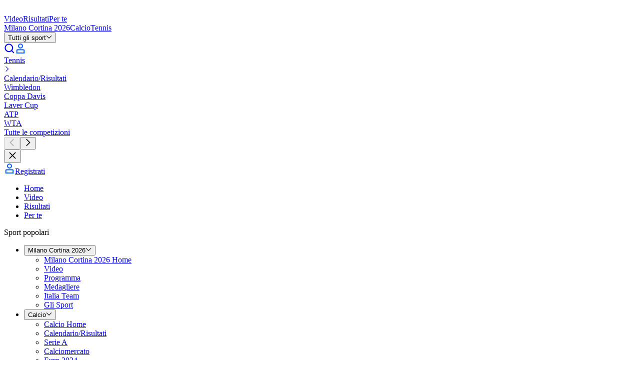

--- FILE ---
content_type: application/javascript; charset=UTF-8
request_url: https://www.eurosport.it/layout_app_other/_next/static/chunks/7362-b5223ab31773856f.js
body_size: 3602
content:
try{!function(){var t="undefined"!=typeof window?window:"undefined"!=typeof global?global:"undefined"!=typeof globalThis?globalThis:"undefined"!=typeof self?self:{},e=(new t.Error).stack;e&&(t._sentryDebugIds=t._sentryDebugIds||{},t._sentryDebugIds[e]="51794ca7-3fd5-4361-914e-335a0ba783d9",t._sentryDebugIdIdentifier="sentry-dbid-51794ca7-3fd5-4361-914e-335a0ba783d9")}()}catch(t){}"use strict";(self.webpackChunk_N_E=self.webpackChunk_N_E||[]).push([[7362],{4563:(t,e,n)=>{n.d(e,{Q:()=>r,R:()=>i});var r="LatestStoriesContainerInput",i="LatestStories"},7362:(t,e,n)=>{n.d(e,{M:()=>tr});var r,i=n(7620),o=n(82884),a=n(90327),s=n(1559),u=n(19424),l=n(12758),c=n(19287),d=n(59993),p=n(86690),f=n(79161),v=n(67674),y=n(79113),m=n(23272),g=n(81154),b=n(78218),N=n(4563),I=n(47511),E=n(28777),S=n(7398),h=n(76800),k=n(19500);function T(t,e){var n=Object.keys(t);if(Object.getOwnPropertySymbols){var r=Object.getOwnPropertySymbols(t);e&&(r=r.filter(function(e){return Object.getOwnPropertyDescriptor(t,e).enumerable})),n.push.apply(n,r)}return n}function O(t){for(var e=1;e<arguments.length;e++){var n=null!=arguments[e]?arguments[e]:{};e%2?T(Object(n),!0).forEach(function(e){(0,E.A)(t,e,n[e])}):Object.getOwnPropertyDescriptors?Object.defineProperties(t,Object.getOwnPropertyDescriptors(n)):T(Object(n)).forEach(function(e){Object.defineProperty(t,e,Object.getOwnPropertyDescriptor(n,e))})}return t}var _=function(t){var e=t.displaySport,n=t.latestStoriesReferenceHashes;return n.reduce(function(t,n,r){var i=t.blocks,o=t.remainingLatestStoriesCount-1;if(r%7==0)return O(O({},t),{},{blocks:[].concat((0,I.A)(i),[(0,k.m)({options:{displaySport:e},referenceHash:n})]),remainingLatestStoriesCount:o});var a=i[i.length-1];return(null==a?void 0:a._type)===S.T?(a.referenceHashes.push(n),O(O({},t),{},{remainingLatestStoriesCount:o})):O(O({},t),{},{blocks:[].concat((0,I.A)(i),[(0,h._)({options:{displaySport:e},referenceHashes:[n]})]),remainingLatestStoriesCount:o})},{blocks:[],remainingLatestStoriesCount:n.length}).blocks},C=n(96167),M=n(16758),P=n(72699),A=n(92194),w=n(26930),R=[{displayOnDesktop:!0,displayOnMobile:!1,displayOnTablet:!0,format:w.N.BANNER_SPONSORSHIP},{displayOnDesktop:!1,displayOnMobile:!0,displayOnTablet:!1,format:w.N.MPU}],x=[{formats:R,position:3},{formats:[{displayOnDesktop:!0,displayOnMobile:!1,displayOnTablet:!1,format:w.N.BETTING}],position:5},{formats:R,position:7},{formats:R,position:11},{formats:R,position:17},{formats:R,position:21},{formats:R,position:27},{formats:R,position:31},{formats:R,position:37}],B=(0,E.A)((0,E.A)({},S.T,P.O.GRID_BLOCK),A.i,P.O.HERO_BLOCK),L=function(t){return B[t._type]},z=function(t){var e=t.blocks,n=e.length,r=x;return e.reduce(function(t,i,o){if(o===e.length-1)return[].concat((0,I.A)(t),[i]);var a=(0,M.B)({adsConfig:r,block:i,blocksLength:n,getType:L,position:o+1}),s=a.formats;r=a.updatedConfig;var u=s.map(function(t){return(0,C.Z)(t)});return[].concat((0,I.A)(t),[i],(0,I.A)(u))},[])},H=function(t){var e,n=t.input;return null!=(e=n.options)&&e.latestStoriesInitialCount&&n.options.latestStoriesNextPageCount&&n.paginationId?{_type:b.x,initialCount:n.options.latestStoriesInitialCount,nextPageCount:n.options.latestStoriesNextPageCount,paginationId:n.paginationId}:void 0},D=function(t){var e=t.displaySport,n=t.input,r=t.latestStoriesReferenceHashes,i=t.viewMore,o=z({blocks:_({displaySport:e,latestStoriesReferenceHashes:r})}),a=H({input:n});return{_type:N.R,blocks:o,seoPagination:a,viewMore:i}},j=function(t){var e=t.input,n=t.latestStoriesNextPageCount,r=t.utils,i=r.dispatch,o=r.displaySport,a=e.paginationId;return(0,l.Mz)((0,p.n4)(a),(0,d.Nq)(a),(0,f.C)({count:n,direction:y.N.NEXT,dispatch:i,id:a}),(0,v.c)({count:n,direction:y.N.NEXT,dispatch:i,id:a}),m.__,c.XI,function(t,n,r,i,a,s){var u=a.t;return n.length?D({displaySport:o,input:e,latestStoriesReferenceHashes:n,viewMore:t||void 0!==s&&s>1?r:i}):{_type:g.x,link:void 0,message:u("multiplex.stories.no_content.label"),variant:g.C.WARNING}})},V=function(t){var e=(0,s.A)(),n=t.options;return{latestStories:(0,u.A)(j({input:t,latestStoriesInitialCount:null==n?void 0:n.latestStoriesInitialCount,latestStoriesNextPageCount:null==n?void 0:n.latestStoriesNextPageCount,utils:{dispatch:e,displaySport:(null==n?void 0:n.displaySport)||!1}})),themeVariant:null==n?void 0:n.themeVariant}},Y=n(15098),U=(0,n(53245).rd)(["TkGridBlockContainerInput","TkSingleHeroBlockContainerInput"],"","LatestStories"),G=U.isLatestStoriesTkGridBlockContainerInputUI,q=U.isLatestStoriesTkSingleHeroBlockContainerInputUI,X=n(11270),Z=n(17806),F=n(62446),Q=n(17873),W=n(77360),K=n(26216),J=n(50448),$=n(3711),tt=function(t){var e=t.children,n=t.viewMore,r=(0,$.A)(e),o=(0,J.N)(n)?n.callback:void 0,a=(0,Z.x)(o),s=r.filter(function(t){var e=t.type;return e===tt.Block||e===tt.AdBlock}),u=r.find(function(t){return t.type===tt.SeoPagination});return i.createElement(i.Fragment,null,i.createElement("div",{ref:a,className:"gap-y-tk-space-rs-between-sections flex flex-col","data-testid":"latest-stories"},s,n&&i.createElement(i.Fragment,null,n.isLoading&&i.createElement(F.A,{type:Q.F.VIEW_MORE}),!n.isLoading&&(0,J.J)(n)&&i.createElement("div",{className:"common-container flex flex-col items-center"},i.createElement(W.tA,{_type:K.v,callback:n.callback,label:n.label,dataTestId:"latest-stories-view-more-button",className:"w-full max-w-[343px]"})))),u)};tt.Block=function(t){var e=t.children;return i.createElement("div",{"data-testid":"latest-stories-block"},e)},tt.AdBlock=function(t){var e=t.children;return i.createElement("div",{"data-testid":"latest-stories-ad-block"},e)},tt.SeoPagination=function(t){var e=t.children;return i.createElement("div",{"data-testid":"latest-stories-seo-pagination"},e)};var te=n(58289),tn=n(73485),tr=(r=function(t){var e=t.latestStories;if("UserMessage"===e._type)return i.createElement(X.A,e);var n=e.blocks,r=e.seoPagination,s=e.viewMore;return i.createElement(tt,{viewMore:s},n.map(function(t,e){var n="".concat(t._type,"-").concat(e);return t._type===Y.M?i.createElement(tt.AdBlock,{key:n},i.createElement(te.Ad,t)):G(t)?i.createElement(tt.Block,{key:n},i.createElement(o.Z,t)):q(t)?i.createElement(tt.Block,{key:n},i.createElement(a.p,t)):null}),r&&i.createElement(tt.SeoPagination,null,i.createElement(tn.k,r)))},function(t){var e=V(t);return i.createElement(r,e)})},9128:(t,e,n)=>{n.d(e,{v:()=>r});var r=function(t){return t.COUNTRY="COUNTRY",t.EVENT="EVENT",t.MATCH="MATCH",t}({})},33677:(t,e,n)=>{n.d(e,{fG:()=>s,Pq:()=>a,sS:()=>o});var r=n(74428),i=n(82753),o=function(t){return(null==t?void 0:t._type)===i.Z},a=function(t){return(null==t?void 0:t._type)===r.B},s=function(t){return(null==t?void 0:t._type)==="countryTab"}},48061:(t,e,n)=>{n.d(e,{c:()=>r});var r=function(t,e){return"".concat(t,"|").concat(e)}},73485:(t,e,n)=>{n.d(e,{k:()=>h});var r,i=n(7620),o=n(19424),a=n(12758),s=n(8011),u=n(41653),l=n(5139),c=n(54512),d=n(40132),p=n(87227),f=n(19287),v=n(59993),y=n(86690),m=n(79113),g=n(78218),b=function(t,e){var n=arguments.length>2&&void 0!==arguments[2]&&arguments[2],r=t.toString(),i=e.split("?")[0],o=1===t?i:"".concat(i,"?page=").concat(t);return{id:r,label:n?"...":r,url:n?"":o}},N=function(t,e,n){var r=[];return r.push(b(1,t)),n>3&&r.push(b("ellipsis",t,!0)),n>2&&r.push(b(n-1,t)),n>1&&r.push(b(n,t)),e&&r.push(b(n+1,t)),{pages:r}},I=function(t){var e=t.paginationId;return(0,a.Mz)(f.ej,f.XI,(0,y.gg)(e,m.N.NEXT),function(t,e,n){return N(t,n,e||1)})},E=function(t){var e=t.initialCount,n=t.liveCommentaryId,r=t.nextPageCount,i=t.paginationId,o=t.referenceHash;return(0,a.Mz)((0,d.Xm)(n),(0,v.xy)(i),p.rQ,p.uk,function(t,n,i,a){if(t){var d,p=(0,s.X7)(o);if((0,u.PY)(p)?d=i(p.id,c.Q.LIVE_COMMENTARY):(0,u.Ks)(p)&&(d=a(p.id,l.l.LIVE_COMMENTARY)),d){for(var f=Math.ceil(((null!=n?n:0)-e)/r+1),v=[],y=1;y<=f;y+=1){var m="".concat(y),g=y>1?"?page=".concat(m):"";v.push({id:m,label:m,url:"".concat(d.url).concat(g)})}return{pages:v}}}})};let S=function(t){var e=t.pages;return i.createElement("noscript",{"data-testid":"molecule-seo-pagination"},e.map(function(t){return i.createElement("a",{key:t.id,href:t.url},t.label)}))};var h=(r=function(t){var e=t.seoPagination;return e?i.createElement(S,e):null},function(t){var e,n={seoPagination:(0,o.A)((e=t)._type===g.x?I(e):e._type===g.e?E(e):function(){})};return i.createElement(r,n)})},74428:(t,e,n)=>{n.d(e,{B:()=>r});var r="liveEventTab"},78218:(t,e,n)=>{n.d(e,{e:()=>i,x:()=>r});var r="LATEST_STORIES_SEO_PAGINATION_CONTAINER_INPUT_TYPE",i="LIVE_COMMENTARY_SEO_PAGINATION_CONTAINER_INPUT_TYPE"},82753:(t,e,n)=>{n.d(e,{Z:()=>r});var r="matchTab"},87227:(t,e,n)=>{n.d(e,{IW:()=>g,W:()=>E,Zn:()=>N,gY:()=>m,nb:()=>S,rQ:()=>h,ud:()=>I,uk:()=>k,v_:()=>T});var r=n(12758),i=n(33677),o=n(9128),a=n(48061),s=n(55782),u=n(1442),l=n(87830),c=(0,s.V)({entityAdapter:l.w,name:u.I}),d=(c.entityByIdSelectorFactory,c.getEntityByIdSelector);c.sliceSelector;var p=function(t){var e=t.matchNetsportId;return(0,r.Mz)(d,function(t){return e?t((0,a.c)(o.v.MATCH,String(e))):void 0})},f=(0,r.Mz)(d,function(t){return function(e){return e?t((0,a.c)(o.v.MATCH,String(e))):void 0}}),v=function(t){var e=t.eventNetsportId;return(0,r.Mz)(d,function(t){return e?t((0,a.c)(o.v.EVENT,String(e))):void 0})},y=(0,r.Mz)(d,function(t){return function(e){return e?t((0,a.c)(o.v.EVENT,String(e))):void 0}}),m=function(t){var e=t.entityNetsportId,n=t.entityType===o.v.EVENT?v({eventNetsportId:e}):p({matchNetsportId:e});return(0,r.Mz)(n,function(t){var e;return null!=(e=null==t?void 0:t.tabs)?e:[]})},g=function(t){var e=t.eventNetsportId,n=t.type;return(0,r.Mz)(v({eventNetsportId:e}),function(t){return null==t?void 0:t.tabs.find(function(t){return(0,i.Pq)(t)&&t.type===n})})},b=function(t){var e=t.eventNetsportId,n=t.url;return(0,r.Mz)(v({eventNetsportId:e}),function(t){var e=n.split("?")[0];return null==t?void 0:t.tabs.find(function(t){return(0,i.Pq)(t)&&t.url===e})})},N=function(t){var e=t.eventNetsportId,n=t.url;return(0,r.Mz)(v({eventNetsportId:e}),b({eventNetsportId:e,url:n}),function(t,e){return e||(null==t?void 0:t.tabs.find(function(t){return(0,i.Pq)(t)&&t.isDefault}))||((0,i.Pq)(null==t?void 0:t.tabs[0])?t.tabs[0]:void 0)})},I=function(t){var e=t.matchNetsportId,n=t.url;return(0,r.Mz)(p({matchNetsportId:e}),function(t){var e=n.split("?")[0];return null==t?void 0:t.tabs.find(function(t){return(0,i.sS)(t)&&t.url===e})})},E=function(t){var e=t.matchNetsportId,n=t.url;return(0,r.Mz)(p({matchNetsportId:e}),I({matchNetsportId:e,url:n}),function(t,e){return e||(null==t?void 0:t.tabs.find(function(t){return(0,i.sS)(t)&&t.isDefault}))||((0,i.sS)(null==t?void 0:t.tabs[0])?t.tabs[0]:void 0)})},S=function(t){var e=t.matchNetsportId,n=t.type;return(0,r.Mz)(p({matchNetsportId:e}),function(t){return null==t?void 0:t.tabs.find(function(t){return(0,i.sS)(t)&&t.type===n})})},h=(0,r.Mz)(f,function(t){return function(e,n){var r;return null==(r=t(e))?void 0:r.tabs.find(function(t){return(0,i.sS)(t)&&t.type===n})}}),k=(0,r.Mz)(y,function(t){return function(e,n){var r;return null==(r=t(e))?void 0:r.tabs.find(function(t){return(0,i.Pq)(t)&&t.type===n})}}),T=(0,r.Mz)(d,function(t){return function(e){return e?t((0,a.c)(o.v.COUNTRY,e)):void 0}})}}]);
//# sourceMappingURL=7362-b5223ab31773856f.js.map

--- FILE ---
content_type: application/javascript; charset=UTF-8
request_url: https://www.eurosport.it/layout_app_other/_next/static/chunks/app/player/%5B...slug%5D/page-e1740a830197604e.js
body_size: 1510
content:
try{!function(){var e="undefined"!=typeof window?window:"undefined"!=typeof global?global:"undefined"!=typeof globalThis?globalThis:"undefined"!=typeof self?self:{},n=(new e.Error).stack;n&&(e._sentryDebugIds=e._sentryDebugIds||{},e._sentryDebugIds[n]="4a02dcc9-babf-4a97-a7d6-1e20641022d9",e._sentryDebugIdIdentifier="sentry-dbid-4a02dcc9-babf-4a97-a7d6-1e20641022d9")}()}catch(e){}(self.webpackChunk_N_E=self.webpackChunk_N_E||[]).push([[3360],{7013:(e,n,r)=>{"use strict";r.d(n,{y:()=>i});var t=r(59423),i=function(e){var n=e.brand,r=e.height,i=e.placeholderType,a=e.url,o=e.width;return a?(0,t.A)({brand:n,height:r,placeholderType:i,src:a,width:o,withThumbnail:!1}):void 0}},15831:(e,n,r)=>{"use strict";r.d(n,{o:()=>a});var t=r(6726),i=r(7013),a=function(e){var n=e.brand,r=e.country,a=e.flagHeight,o=(0,i.y)({brand:n,height:a,url:r.flag});return o?{_type:t.S,abbreviation:r.abbreviation,flag:o,id:r.id,name:r.name}:void 0}},20391:(e,n,r)=>{Promise.resolve().then(r.t.bind(r,45165,23)),Promise.resolve().then(r.bind(r,24884)),Promise.resolve().then(r.bind(r,98251)),Promise.resolve().then(r.bind(r,9291)),Promise.resolve().then(r.t.bind(r,29655,23)),Promise.resolve().then(r.t.bind(r,56827,23)),Promise.resolve().then(r.t.bind(r,10676,23)),Promise.resolve().then(r.t.bind(r,84176,23)),Promise.resolve().then(r.bind(r,98014)),Promise.resolve().then(r.bind(r,24046)),Promise.resolve().then(r.bind(r,11235)),Promise.resolve().then(r.bind(r,35077)),Promise.resolve().then(r.bind(r,64289)),Promise.resolve().then(r.bind(r,47437)),Promise.resolve().then(r.t.bind(r,3577,17)),Promise.resolve().then(r.t.bind(r,6424,17)),Promise.resolve().then(r.t.bind(r,16676,17)),Promise.resolve().then(r.t.bind(r,17357,17))},35077:(e,n,r)=>{"use strict";r.d(n,{PlayerHeader:()=>O});var t,i=r(7620),a=r(7362),o=r(19424),d=r(12758),u=r(55782),l=r(24019),s=r(30431),c=(0,u.V)({entityAdapter:s.R,name:l.I}),b=(c.entityByIdSelectorFactory,c.getEntityByIdSelector),f=c.sliceSelector,h=(0,d.Mz)(f,function(e){return e.idByTaxonomyId}),v=(0,d.Mz)(h,function(e,n){return n},function(e,n){return e[n]}),m=(0,d.Mz)(b,v,function(e,n){return n?e(n):void 0}),y=r(8061),g=r(33253),p=r(15831),P=r(92676),E=r(59423),H=function(e){var n,r,t,i=e.inArenaPersonHeader,a=e.utils;if(i){var o=i.category,d=i.headshot,u=i.image,l=i.name;return(0,g.Gf)(u)&&(n=(0,p.o)({brand:a.brand,country:{abbreviation:null!=(r=u.shortName)?r:"",flag:u.url,id:u.url,name:u.name},flagHeight:13})),d&&(t={image:(0,E.A)({brand:a.brand,height:48,placeholderType:void 0,src:d.url,withThumbnail:!1}),ratio:P.Y9.HEADSHOT}),{category:o,country:n,name:l,picture:t}}},I=(0,d.Mz)(y.Zz,m,function(e,n){return H({inArenaPersonHeader:n,utils:{brand:e}})}),_=function(e){var n=e.taxonomyId;return{playerHeader:(0,o.q)(function(e){return I(e,n)})}},w=r(73014),A=(t=function(e){var n=e.playerHeader;return n?i.createElement(w.A,n):null},function(e){var n=_(e);return i.createElement(t,n)}),T=r(49207),z=r(4563),S=r(91495),M=r(1559),k=(0,d.Mz)(S.Bz,function(e){return e?"playerHeaderLatestStories-".concat(e):void 0}),B=r(25529),C=r(29575),x=r(50305),D=function(){var e=(0,o.q)(S.Bz),n=(0,o.q)(k),r=(0,M.v)();return((0,i.useEffect)(function(){return r(function(e){return e(function(e,n){var r=n(),t=(0,S.Bz)(r),i=k(r);if(!t||!i)return(0,B.dj)([]);var a=function(e){return function(n){return n(C.M.initiate({pageRequest:e,taxonomyId:t}))}},o=C.M;return e((0,x.v)({fetchPageThunk:a,id:i,initialCount:28,matchers:[o]}))})}).unsubscribe},[r]),n&&e)?{latestStories:{_type:z.Q,options:{latestStoriesNextPageCount:14},paginationId:n},playerHeader:{_type:"PlayerHeaderContainerInput",taxonomyId:e}}:{}},N=(0,T.Q)(function(e){return function(){var n=D();return i.createElement(e,n)}}),q=r(28686),O=N(function(e){var n=e.latestStories,r=e.playerHeader;return i.createElement(q.A,null,r&&i.createElement(q.A.Header,null,i.createElement(A,r)),n&&i.createElement(q.A.Content,null,i.createElement(a.M,n)))})}},e=>{e.O(0,[9249,9399,5004,4023,9553,7280,734,3961,8876,522,3676,7362,1027,5313,587,1851,7358],()=>e(e.s=20391)),_N_E=e.O()}]);
//# sourceMappingURL=page-e1740a830197604e.js.map